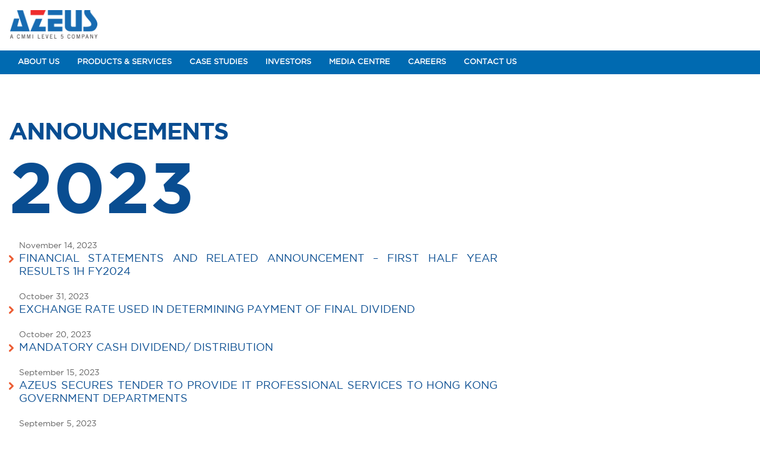

--- FILE ---
content_type: text/html; charset=UTF-8
request_url: https://www.azeus.com/category/announcements/?YR=2023
body_size: 5485
content:

<!DOCTYPE html>
<!--[if IE 8]> 				 <html class="no-js lt-ie9" lang="en" > <![endif]-->
<!--[if gt IE 8]><!--> <html class="no-js" lang="en-US"> <!--<![endif]-->

<head>

<meta name="google-site-verification" content="s3b9RhtVTKnTptRIw0tCDpcQ4byCGTetcFWROuvmizs" />

<meta charset="UTF-8" />

<link rel="profile" href="http://gmpg.org/xfn/11" />
<link rel="pingback" href="https://www.azeus.com/xmlrpc.php" />

<!-- Set the viewport width to device width for mobile -->
<meta name="viewport" content="width=device-width" />
<link media="all" href="https://www.azeus.com/wp-content/cache/autoptimize/css/autoptimize_4c99e0d03a4a4d750b297959006562df.css" rel="stylesheet" /><title>Announcements Archives | Azeus Systems Limited</title>

<meta name='robots' content='index, follow, max-image-preview:large, max-snippet:-1, max-video-preview:-1' />

	<!-- This site is optimized with the Yoast SEO plugin v16.0 - https://yoast.com/wordpress/plugins/seo/ -->
	<link rel="canonical" href="https://www.azeus.com/category/announcements/" />
	<link rel="next" href="https://www.azeus.com/category/announcements/page/2/" />
	<meta property="og:locale" content="en_US" />
	<meta property="og:type" content="article" />
	<meta property="og:title" content="Announcements Archives | Azeus Systems Limited" />
	<meta property="og:url" content="https://www.azeus.com/category/announcements/" />
	<meta property="og:site_name" content="Azeus Systems Limited" />
	<meta name="twitter:card" content="summary" />
	<script type="application/ld+json" class="yoast-schema-graph">{"@context":"https://schema.org","@graph":[{"@type":"WebSite","@id":"https://www.azeus.com/#website","url":"https://www.azeus.com/","name":"Azeus Systems Limited","description":"A CMMI Level 5 Company","potentialAction":[{"@type":"SearchAction","target":"https://www.azeus.com/?s={search_term_string}","query-input":"required name=search_term_string"}],"inLanguage":"en-US"},{"@type":"CollectionPage","@id":"https://www.azeus.com/category/announcements/#webpage","url":"https://www.azeus.com/category/announcements/","name":"Announcements Archives | Azeus Systems Limited","isPartOf":{"@id":"https://www.azeus.com/#website"},"breadcrumb":{"@id":"https://www.azeus.com/category/announcements/#breadcrumb"},"inLanguage":"en-US","potentialAction":[{"@type":"ReadAction","target":["https://www.azeus.com/category/announcements/"]}]},{"@type":"BreadcrumbList","@id":"https://www.azeus.com/category/announcements/#breadcrumb","itemListElement":[{"@type":"ListItem","position":1,"item":{"@type":"WebPage","@id":"https://www.azeus.com/","url":"https://www.azeus.com/","name":"Home"}},{"@type":"ListItem","position":2,"item":{"@type":"WebPage","@id":"https://www.azeus.com/category/announcements/","url":"https://www.azeus.com/category/announcements/","name":"Announcements"}}]}]}</script>
	<!-- / Yoast SEO plugin. -->


<link rel='dns-prefetch' href='//fonts.googleapis.com' />
<link rel='dns-prefetch' href='//s.w.org' />
		<!-- This site uses the Google Analytics by MonsterInsights plugin v8.25.0 - Using Analytics tracking - https://www.monsterinsights.com/ -->
		<!-- Note: MonsterInsights is not currently configured on this site. The site owner needs to authenticate with Google Analytics in the MonsterInsights settings panel. -->
					<!-- No tracking code set -->
				<!-- / Google Analytics by MonsterInsights -->
		

	


<link rel='stylesheet' id='google-fonts-css'  href='https://fonts.googleapis.com/css?family=Open+Sans%3A400%2C300' type='text/css' media='all' />










<link rel="icon" href="https://www.azeus.com/wp-content/uploads/2020/04/azeus_favicon.ico" sizes="32x32" />
<link rel="icon" href="https://www.azeus.com/wp-content/uploads/2020/04/azeus_favicon.ico" sizes="192x192" />
<link rel="apple-touch-icon" href="https://www.azeus.com/wp-content/uploads/2020/04/azeus_favicon.ico" />
<meta name="msapplication-TileImage" content="https://www.azeus.com/wp-content/uploads/2020/04/azeus_favicon.ico" />

</head>

<body class="archive category category-announcements category-9">

	<nav class="top-bar">
		<ul class="title-area">
			<li class="name">
				<h1>
										<a href="https://www.azeus.com/" aria-label="Azeus Systems Limited" title="Azeus Systems Limited" rel="home">
						<span id="site-name">Azeus Systems Limited</span>
					</a>
				</h1>
			</li>
			
			<li class="toggle-topbar menu-icon"><a href="#"><span>Menu</span></a></li>
		</ul>
		<section class="top-bar-section">
			<div class="row" id="top-bar-section-row">
				<div class="large-12 columns">
					<ul id="menu-main-menu" class="left"><li id="menu-item-511" class="menu-item menu-item-type-post_type menu-item-object-page menu-item-has-children has-dropdown menu-item-511"><a href="https://www.azeus.com/about-us/">About Us</a>
<ul class="dropdown">
	<li class="menu-item menu-item-type-post_type menu-item-object-page menu-item-177"><a href="https://www.azeus.com/about-us/mission-and-values/">Mission &#038; Values</a></li>
	<li class="menu-item menu-item-type-post_type menu-item-object-page menu-item-173"><a href="https://www.azeus.com/about-us/awards-recognitions/">Accreditations &#038; Standards</a></li>
	<li class="menu-item menu-item-type-post_type menu-item-object-page menu-item-176"><a href="https://www.azeus.com/about-us/international-presence/">International Presence</a></li>
</ul>
</li>
<li id="menu-item-231" class="menu-item menu-item-type-post_type menu-item-object-page menu-item-has-children has-dropdown menu-item-231"><a href="https://www.azeus.com/products-services/">Products &#038; Services</a>
<ul class="dropdown">
	<li class="title menu-item menu-item-type-post_type menu-item-object-page menu-item-232"><a href="https://www.azeus.com/products-services/application-services/">Application Services</a></li>
	<li class="title menu-item menu-item-type-post_type menu-item-object-page menu-item-243"><a href="https://www.azeus.com/products-services/business-process-outsourcing/">Business Process Outsourcing</a></li>
	<li class="title menu-item menu-item-type-post_type menu-item-object-page menu-item-245"><a href="https://www.azeus.com/products-services/consultancy-services/">Consultancy Services</a></li>
	<li class="title menu-break-point menu-item menu-item-type-post_type menu-item-object-page menu-item-has-children has-dropdown menu-item-237"><a href="https://www.azeus.com/products-services/azeus-products/">Azeus Products</a>
	<ul class="dropdown">
		<li class="menu-item menu-item-type-post_type menu-item-object-page menu-item-2270"><a href="https://www.azeus.com/products-services/azeus-products/convene-board-portal/">Paperless Board Meeting App</a></li>
		<li class="menu-item menu-item-type-custom menu-item-object-custom menu-item-4106"><a href="/products-services/azeus-products/convene-eagm/">eAGM Solution</a></li>
		<li class="menu-item menu-item-type-post_type menu-item-object-page menu-item-239"><a href="https://www.azeus.com/products-services/azeus-products/azeuscare/">Social Care</a></li>
		<li class="menu-item menu-item-type-post_type menu-item-object-page menu-item-241"><a href="https://www.azeus.com/products-services/azeus-products/convene-records/">Document and Record Management</a></li>
		<li class="menu-item menu-item-type-post_type menu-item-object-page menu-item-240"><a href="https://www.azeus.com/products-services/azeus-products/centropurchase/">Procurement Management</a></li>
		<li class="menu-item menu-item-type-post_type menu-item-object-page menu-item-242"><a href="https://www.azeus.com/products-services/azeus-products/icubed/">Intellectual Property Information Access</a></li>
	</ul>
</li>
</ul>
</li>
<li id="menu-item-2563" class="menu-item menu-item-type-custom menu-item-object-custom menu-item-has-children has-dropdown menu-item-2563"><a href="https://www.azeus.com/case-studies/">Case Studies</a>
<ul class="dropdown">
	<li class="menu-item menu-item-type-custom menu-item-object-custom menu-item-2568"><a href="https://www.azeus.com/case-studies/banking-and-financial-service/">Banking &#038; Financial Services</a></li>
	<li class="menu-item menu-item-type-custom menu-item-object-custom menu-item-2564"><a href="https://www.azeus.com/case-studies/charities/">Charities</a></li>
	<li class="menu-item menu-item-type-custom menu-item-object-custom menu-item-2565"><a href="https://www.azeus.com/case-studies/construction/">Construction</a></li>
	<li class="menu-item menu-item-type-custom menu-item-object-custom menu-item-2576"><a href="https://www.azeus.com/case-studies/education/">Education</a></li>
	<li class="menu-break-point menu-item menu-item-type-custom menu-item-object-custom menu-item-2567"><a href="https://www.azeus.com/case-studies/housing/">Housing</a></li>
	<li class="menu-item menu-item-type-custom menu-item-object-custom menu-item-2569"><a href="https://www.azeus.com/case-studies/intellectual-property/">Intellectual Property</a></li>
	<li class="menu-item menu-item-type-custom menu-item-object-custom menu-item-2570"><a href="https://www.azeus.com/case-studies/law-enforcement/">Law Enforcement</a></li>
	<li class="menu-item menu-item-type-custom menu-item-object-custom menu-item-2571"><a href="https://www.azeus.com/case-studies/legislation/">Legislation</a></li>
	<li class="menu-break-point menu-item menu-item-type-custom menu-item-object-custom menu-item-2572"><a href="https://www.azeus.com/case-studies/libraries/">Libraries</a></li>
	<li class="menu-item menu-item-type-custom menu-item-object-custom menu-item-2573"><a href="https://www.azeus.com/case-studies/local-government/">Local Government</a></li>
	<li class="menu-item menu-item-type-custom menu-item-object-custom menu-item-2574"><a href="https://www.azeus.com/case-studies/mining/">Mining</a></li>
	<li class="menu-item menu-item-type-custom menu-item-object-custom menu-item-2575"><a href="https://www.azeus.com/case-studies/social-care-and-health/">Social Care &#038; Health</a></li>
</ul>
</li>
<li id="menu-item-2162" class="menu-item menu-item-type-post_type menu-item-object-page current-menu-ancestor current-menu-parent current_page_parent current_page_ancestor menu-item-has-children has-dropdown menu-item-2162"><a href="https://www.azeus.com/investors/">Investors</a>
<ul class="dropdown">
	<li class="menu-item menu-item-type-post_type menu-item-object-page menu-item-5855"><a href="https://www.azeus.com/investors/corporate-information/">Corporate Information</a></li>
	<li class="menu-item menu-item-type-post_type menu-item-object-page menu-item-262"><a href="https://www.azeus.com/investors/board-of-directors/">Board of Directors</a></li>
	<li class="menu-item menu-item-type-post_type menu-item-object-page menu-item-267"><a href="https://www.azeus.com/investors/senior-management/">Senior Management</a></li>
	<li class="menu-item menu-item-type-post_type menu-item-object-page menu-item-5857"><a href="https://www.azeus.com/investors/corporate-governance/">Corporate Governance</a></li>
	<li class="menu-item menu-item-type-post_type menu-item-object-page menu-item-5856"><a href="https://www.azeus.com/investors/financial-highlights/">Financial Highlights</a></li>
	<li class="menu-item menu-item-type-post_type menu-item-object-page menu-item-5861"><a href="https://www.azeus.com/investors/statistics-shareholdings/">Statistics of Shareholdings</a></li>
	<li class="menu-break-point menu-item menu-item-type-taxonomy menu-item-object-category current-menu-item menu-item-377"><a href="https://www.azeus.com/category/announcements/" aria-current="page">Announcements</a></li>
	<li class="menu-item menu-item-type-post_type menu-item-object-page menu-item-1884"><a href="https://www.azeus.com/investors/annual-reports/">Annual Reports</a></li>
	<li class="menu-item menu-item-type-post_type menu-item-object-post menu-item-5862"><a href="https://www.azeus.com/sustainability-report/">Sustainability Report</a></li>
</ul>
</li>
<li id="menu-item-2461" class="menu-item menu-item-type-custom menu-item-object-custom menu-item-has-children has-dropdown menu-item-2461"><a href="https://www.azeus.com/media-centre/">Media Centre</a>
<ul class="dropdown">
	<li class="menu-item menu-item-type-taxonomy menu-item-object-category menu-item-2464"><a href="https://www.azeus.com/category/news/">News</a></li>
	<li class="menu-item menu-item-type-taxonomy menu-item-object-category menu-item-2463"><a href="https://www.azeus.com/category/events/">Events</a></li>
	<li class="menu-item menu-item-type-taxonomy menu-item-object-category menu-item-2465"><a href="https://www.azeus.com/category/awards/">Awards</a></li>
</ul>
</li>
<li id="menu-item-3559" class="menu-item menu-item-type-post_type menu-item-object-page menu-item-3559"><a href="https://www.azeus.com/careers/">Careers</a></li>
<li id="menu-item-595" class="menu-item menu-item-type-custom menu-item-object-custom menu-item-595"><a href="/contact-us">Contact Us</a></li>
</ul>				</div>
			</div>
		</section>
	</nav>
	
	<nav id="sub-nav-bar">
	</nav>



<!-- Begin Page -->
<div id="main-body"><div class="row">
	<div class="columns large-12">
		<ul id="breadcrumbs">
				</ul>
	</div>
</div>

<div class="row row-with-sidebar">
    <!-- Main Content -->
    <div class="large-8 columns" role="main">
	    
		<div class="yeararc" style="background-color: transparent; border-left: medium none;">
			<a href="#" class="posttitlea">ARCHIVE</a>
			<div class="yearlist" style="display: none;">
				<ul>
																		<li><a href="?YR=2026">2026</a></li>
																								<li><a href="?YR=2025">2025</a></li>
																								<li><a href="?YR=2024">2024</a></li>
																								<li><a class="curr" href="?YR=2023">2023</a></li>
																								<li><a href="?YR=2022">2022</a></li>
																								<li><a href="?YR=2021">2021</a></li>
																								<li><a href="?YR=2020">2020</a></li>
																								<li><a href="?YR=2019">2019</a></li>
																								<li><a href="?YR=2018">2018</a></li>
																								<li><a href="?YR=2017">2017</a></li>
																								<li><a href="?YR=2016">2016</a></li>
																								<li><a href="?YR=2015">2015</a></li>
																								<li><a href="?YR=2014">2014</a></li>
																								<li><a href="?YR=2013">2013</a></li>
																								<li><a href="?YR=2012">2012</a></li>
																								<li><a href="?YR=2011">2011</a></li>
																								<li><a href="?YR=2010">2010</a></li>
																								<li><a href="?YR=2009">2009</a></li>
																								<li><a href="?YR=2008">2008</a></li>
																								<li><a href="?YR=2007">2007</a></li>
																								<li><a href="?YR=2006">2006</a></li>
																								<li><a href="?YR=2005">2005</a></li>
																								<li><a href="?YR=2004">2004</a></li>
															</ul>
			</div>
		</div>
		
		<h2 class="posttitle titleinb">ANNOUNCEMENTS</h2>
		<div class="postcon">
		    			<h1>2023</h1>
		  
		  
			
								    											
<article id="post-6538" class="post-6538 post type-post status-publish format-standard hentry category-announcements">

		

    <p class="newstime">November 14, 2023</p>
	<p class="newstitle">
	  <a href="https://www.azeus.com/financial-statements-and-related-announcement-fy2023/" title="Permalink to FINANCIAL STATEMENTS AND RELATED ANNOUNCEMENT &#8211; FIRST HALF YEAR RESULTS 1H FY2024" rel="bookmark">
	    FINANCIAL STATEMENTS AND RELATED ANNOUNCEMENT &#8211; FIRST HALF YEAR RESULTS 1H FY2024	  </a>
	</p>

	
</article>													    											
<article id="post-6530" class="post-6530 post type-post status-publish format-standard hentry category-announcements">

		

    <p class="newstime">October 31, 2023</p>
	<p class="newstitle">
	  <a href="https://www.azeus.com/exchange-rate-used-in-determining-payment-of-final-dividend/" title="Permalink to Exchange rate used in determining payment of final dividend" rel="bookmark">
	    Exchange rate used in determining payment of final dividend	  </a>
	</p>

	
</article>													    											
<article id="post-6526" class="post-6526 post type-post status-publish format-standard hentry category-announcements">

		

    <p class="newstime">October 20, 2023</p>
	<p class="newstitle">
	  <a href="https://www.azeus.com/mandatory-cash-dividend-distribution-oct-2023/" title="Permalink to Mandatory Cash Dividend/ Distribution" rel="bookmark">
	    Mandatory Cash Dividend/ Distribution	  </a>
	</p>

	
</article>													    											
<article id="post-6445" class="post-6445 post type-post status-publish format-standard hentry category-announcements">

		

    <p class="newstime">September 15, 2023</p>
	<p class="newstitle">
	  <a href="https://www.azeus.com/azeus-secures-tender-to-provide-it-professional-services-to-hong-kong-government-departments-2023/" title="Permalink to AZEUS SECURES TENDER TO PROVIDE IT PROFESSIONAL SERVICES TO HONG KONG GOVERNMENT DEPARTMENTS" rel="bookmark">
	    AZEUS SECURES TENDER TO PROVIDE IT PROFESSIONAL SERVICES TO HONG KONG GOVERNMENT DEPARTMENTS	  </a>
	</p>

	
</article>													    											
<article id="post-6435" class="post-6435 post type-post status-publish format-standard hentry category-announcements">

		

    <p class="newstime">September 5, 2023</p>
	<p class="newstitle">
	  <a href="https://www.azeus.com/appointment-of-an-independent-director-changes-to-the-board-and-board-committees-composition/" title="Permalink to APPOINTMENT OF AN INDEPENDENT DIRECTOR , CHANGES TO THE BOARD AND BOARD COMMITTEES&#8217;  COMPOSITION" rel="bookmark">
	    APPOINTMENT OF AN INDEPENDENT DIRECTOR , CHANGES TO THE BOARD AND BOARD COMMITTEES&#8217;  COMPOSITION	  </a>
	</p>

	
</article>													    											
<article id="post-6433" class="post-6433 post type-post status-publish format-standard hentry category-announcements">

    <p class="newstime">September 5, 2023</p>
	<p class="newstitle">
	  	  <a href="https://links.sgx.com/1.0.0/corporate-announcements/J9WQK1ZOTMNGPCVX/ff968046e4b0594e8f416e9c3b077e27e81be2233926ca2543a91061e9e526fc" title="Permalink to APPOINTMENT OF INDEPENDENT DIRECTOR &#8211; MR CHEE YEOW MENG" rel="bookmark">
	    APPOINTMENT OF INDEPENDENT DIRECTOR &#8211; MR CHEE YEOW MENG	  </a>
	</p>
	
</article>													    											
<article id="post-6431" class="post-6431 post type-post status-publish format-standard hentry category-announcements">

		

    <p class="newstime">August 30, 2023</p>
	<p class="newstitle">
	  <a href="https://www.azeus.com/minutes-of-annual-general-meeting-held-on-31-july-2023/" title="Permalink to Minutes of Annual General Meeting held on 31 July 2023" rel="bookmark">
	    Minutes of Annual General Meeting held on 31 July 2023	  </a>
	</p>

	
</article>													    											
<article id="post-6398" class="post-6398 post type-post status-publish format-standard hentry category-announcements">

		

    <p class="newstime">July 31, 2023</p>
	<p class="newstitle">
	  <a href="https://www.azeus.com/fy2023-sustainability-report/" title="Permalink to SUSTAINABILITY REPORT 2023" rel="bookmark">
	    SUSTAINABILITY REPORT 2023	  </a>
	</p>

	
</article>													    											
<article id="post-6396" class="post-6396 post type-post status-publish format-standard hentry category-announcements">

		

    <p class="newstime">July 31, 2023</p>
	<p class="newstitle">
	  <a href="https://www.azeus.com/annoucement-of-cessation-retirement-of-an-independent-director-mr-koji-miura/" title="Permalink to Annoucement of Cessation &#8211; Retirement of an Independent Director &#8211; Mr Koji Miura" rel="bookmark">
	    Annoucement of Cessation &#8211; Retirement of an Independent Director &#8211; Mr Koji Miura	  </a>
	</p>

	
</article>													    											
<article id="post-6394" class="post-6394 post type-post status-publish format-standard hentry category-announcements">

		

    <p class="newstime">July 31, 2023</p>
	<p class="newstitle">
	  <a href="https://www.azeus.com/azeus-post-agm-results-announcement-fy2023/" title="Permalink to AZEUS – POST AGM RESULTS ANNOUNCEMENT FY2023" rel="bookmark">
	    AZEUS – POST AGM RESULTS ANNOUNCEMENT FY2023	  </a>
	</p>

	
</article>													    											
<article id="post-6389" class="post-6389 post type-post status-publish format-standard hentry category-announcements">

		

    <p class="newstime">July 26, 2023</p>
	<p class="newstitle">
	  <a href="https://www.azeus.com/responses-to-questions-from-shareholders-fy2023/" title="Permalink to RESPONSES TO QUESTIONS FROM SHAREHOLDERS FY2023" rel="bookmark">
	    RESPONSES TO QUESTIONS FROM SHAREHOLDERS FY2023	  </a>
	</p>

	
</article>													    											
<article id="post-6385" class="post-6385 post type-post status-publish format-standard hentry category-announcements">

		

    <p class="newstime">July 17, 2023</p>
	<p class="newstitle">
	  <a href="https://www.azeus.com/response-to-sgx-queries-on-annual-report-fy2023/" title="Permalink to Response to SGX Queries on Annual Report FY2023" rel="bookmark">
	    Response to SGX Queries on Annual Report FY2023	  </a>
	</p>

	
</article>													    											
<article id="post-6375" class="post-6375 post type-post status-publish format-standard hentry category-announcements">

		

    <p class="newstime">July 7, 2023</p>
	<p class="newstitle">
	  <a href="https://www.azeus.com/annual-reports-and-related-documents-fy2023/" title="Permalink to ANNUAL REPORTS AND RELATED DOCUMENTS FY2023" rel="bookmark">
	    ANNUAL REPORTS AND RELATED DOCUMENTS FY2023	  </a>
	</p>

	
</article>													    											
<article id="post-6367" class="post-6367 post type-post status-publish format-standard hentry category-announcements">

		

    <p class="newstime">July 7, 2023</p>
	<p class="newstitle">
	  <a href="https://www.azeus.com/annual-general-meeting-fy2023/" title="Permalink to ANNUAL GENERAL MEETING FY2023" rel="bookmark">
	    ANNUAL GENERAL MEETING FY2023	  </a>
	</p>

	
</article>													    											
<article id="post-6361" class="post-6361 post type-post status-publish format-standard hentry category-announcements">

		

    <p class="newstime">May 30, 2023</p>
	<p class="newstitle">
	  <a href="https://www.azeus.com/financial-statements-and-related-announcement-fy2023-second-half-year-and-full-year-results/" title="Permalink to Financial Statements and Related Announcement &#8211; FY2023 Second Half Year and Full Year Results" rel="bookmark">
	    Financial Statements and Related Announcement &#8211; FY2023 Second Half Year and Full Year Results	  </a>
	</p>

	
</article>													    											
<article id="post-6329" class="post-6329 post type-post status-publish format-standard hentry category-announcements">

		

    <p class="newstime">January 4, 2023</p>
	<p class="newstitle">
	  <a href="https://www.azeus.com/mandatory-cash-dividend-distribution-6/" title="Permalink to Mandatory Cash Dividend/ Distribution" rel="bookmark">
	    Mandatory Cash Dividend/ Distribution	  </a>
	</p>

	
</article>									
			
									<div class="newsarchive">
				<h3>ARCHIVE:</h3>
				<ul>
																		<li><a href="?YR=2026">2026</a></li>
																								<li><a href="?YR=2025">2025</a></li>
																								<li><a href="?YR=2024">2024</a></li>
																								<li><a class="curr" href="?YR=2023">2023</a></li>
																								<li><a href="?YR=2022">2022</a></li>
																								<li><a href="?YR=2021">2021</a></li>
																								<li><a href="?YR=2020">2020</a></li>
																								<li><a href="?YR=2019">2019</a></li>
																								<li><a href="?YR=2018">2018</a></li>
																								<li><a href="?YR=2017">2017</a></li>
																								<li><a href="?YR=2016">2016</a></li>
																								<li><a href="?YR=2015">2015</a></li>
																								<li><a href="?YR=2014">2014</a></li>
																								<li><a href="?YR=2013">2013</a></li>
																								<li><a href="?YR=2012">2012</a></li>
																								<li><a href="?YR=2011">2011</a></li>
																								<li><a href="?YR=2010">2010</a></li>
																								<li><a href="?YR=2009">2009</a></li>
																								<li><a href="?YR=2008">2008</a></li>
																								<li><a href="?YR=2007">2007</a></li>
																								<li><a href="?YR=2006">2006</a></li>
																								<li><a href="?YR=2005">2005</a></li>
																								<li><a href="?YR=2004">2004</a></li>
															</ul>
			</div>
		</div>
    </div>
    <!-- End Main Content -->


<!-- Sidebar -->
<aside id="sidebar" class="large-3 push-1 columns sidebar">


</aside>
<!-- End Sidebar --></div>



</div>
<!-- End Page -->

<!-- Footer -->
<footer>
	<div class="row footer-menu-row">
		<ul id="menu-footer-menu" class="left"><li id="menu-item-510" class="menu-item menu-item-type-post_type menu-item-object-page menu-item-has-children has-dropdown menu-item-510"><a href="https://www.azeus.com/about-us/">About Us</a>
<ul class="dropdown">
	<li class="menu-item menu-item-type-post_type menu-item-object-page menu-item-287"><a href="https://www.azeus.com/about-us/mission-and-values/">Mission &#038; Values</a></li>
	<li class="menu-item menu-item-type-post_type menu-item-object-page menu-item-283"><a href="https://www.azeus.com/about-us/awards-recognitions/">Accreditations &#038; Standards</a></li>
	<li class="menu-item menu-item-type-post_type menu-item-object-page menu-item-286"><a href="https://www.azeus.com/about-us/international-presence/">International Presence</a></li>
</ul>
</li>
<li id="menu-item-312" class="menu-break-point menu-item menu-item-type-post_type menu-item-object-page menu-item-has-children has-dropdown menu-item-312"><a href="https://www.azeus.com/products-services/">Products &#038; Services</a>
<ul class="dropdown">
	<li class="menu-item menu-item-type-post_type menu-item-object-page menu-item-313"><a href="https://www.azeus.com/products-services/application-services/">Application Services</a></li>
	<li class="menu-item menu-item-type-post_type menu-item-object-page menu-item-315"><a href="https://www.azeus.com/products-services/business-process-outsourcing/">Business Process Outsourcing</a></li>
	<li class="menu-item menu-item-type-post_type menu-item-object-page menu-item-316"><a href="https://www.azeus.com/products-services/consultancy-services/">Consultancy Services</a></li>
	<li class="menu-item menu-item-type-post_type menu-item-object-page menu-item-314"><a href="https://www.azeus.com/products-services/azeus-products/">Azeus Products</a></li>
</ul>
</li>
<li id="menu-item-2686" class="menu-item menu-item-type-post_type menu-item-object-page menu-item-2686"><a href="https://www.azeus.com/case-studies/">Case Studies</a></li>
<li id="menu-item-2231" class="menu-break-point menu-item menu-item-type-post_type menu-item-object-page current-menu-ancestor current-menu-parent current_page_parent current_page_ancestor menu-item-has-children has-dropdown menu-item-2231"><a href="https://www.azeus.com/investors/">Investors</a>
<ul class="dropdown">
	<li class="menu-item menu-item-type-post_type menu-item-object-page menu-item-325"><a href="https://www.azeus.com/investors/corporate-information/">Corporate Information</a></li>
	<li class="menu-item menu-item-type-post_type menu-item-object-page menu-item-323"><a href="https://www.azeus.com/investors/board-of-directors/">Board of Directors</a></li>
	<li class="menu-item menu-item-type-post_type menu-item-object-page menu-item-329"><a href="https://www.azeus.com/investors/senior-management/">Senior Management</a></li>
	<li class="menu-item menu-item-type-post_type menu-item-object-page menu-item-324"><a href="https://www.azeus.com/investors/corporate-governance/">Corporate Governance</a></li>
	<li class="menu-item menu-item-type-post_type menu-item-object-page menu-item-326"><a href="https://www.azeus.com/investors/financial-highlights/">Financial Highlights</a></li>
	<li class="menu-item menu-item-type-post_type menu-item-object-page menu-item-2186"><a href="https://www.azeus.com/investors/statistics-shareholdings/">Statistics of Shareholdings</a></li>
	<li class="menu-item menu-item-type-post_type menu-item-object-post menu-item-5850"><a href="https://www.azeus.com/sustainability-report/">Sustainability Report</a></li>
	<li class="menu-item menu-item-type-taxonomy menu-item-object-category current-menu-item menu-item-378"><a href="https://www.azeus.com/category/announcements/" aria-current="page">Announcements</a></li>
	<li class="menu-item menu-item-type-post_type menu-item-object-page menu-item-328"><a href="https://www.azeus.com/investors/annual-reports/">Annual Reports</a></li>
</ul>
</li>
<li id="menu-item-3562" class="menu-break-point menu-item menu-item-type-post_type menu-item-object-page menu-item-3562"><a href="https://www.azeus.com/careers/">Careers</a></li>
<li id="menu-item-335" class="menu-item menu-item-type-custom menu-item-object-custom menu-item-has-children has-dropdown menu-item-335"><a href="#">Related Sites</a>
<ul class="dropdown">
	<li class="menu-item menu-item-type-custom menu-item-object-custom menu-item-336"><a href="https://azeuscare.co.uk/">AzeusCare</a></li>
	<li class="menu-item menu-item-type-custom menu-item-object-custom menu-item-337"><a href="http://www.azeusconvene.com/">Azeus Convene</a></li>
</ul>
</li>
<li id="menu-item-2288" class="menu-item menu-item-type-post_type menu-item-object-page menu-item-2288"><a href="https://www.azeus.com/contact-us/">Contact us</a></li>
</ul>	</div>
	
	<div class="row">
		<div class="columns large-12">
			<div id="copy">
				<div class="copyright">Copyright &copy; Azeus Group of Companies. All rights reserved.&nbsp;&nbsp;<a style="color: #b1b1b1; text-decoration:underline" href="/legal/cookies-policy/">Cookies</a>&nbsp;&nbsp;<a style="color: #b1b1b1; text-decoration:underline" href="/privacypolicy/">Privacy Policy</a>&nbsp;&nbsp;<a style="color: #b1b1b1; text-decoration:underline" href="/termsconditions/">Terms and Conditions</a></div>
			</div>
		</div>
	</div>
</footer>
<!-- End Footer -->

<noscript><style>.lazyload{display:none;}</style></noscript><script data-noptimize="1">window.lazySizesConfig=window.lazySizesConfig||{};window.lazySizesConfig.loadMode=1;</script><script async data-noptimize="1" src='https://www.azeus.com/wp-content/plugins/autoptimize/classes/external/js/lazysizes.min.js?ao_version=2.9.5.1'></script>


 

<script defer src="https://www.azeus.com/wp-content/cache/autoptimize/js/autoptimize_dea1fe380cf2da93a53d5a5dcb2a3f9b.js"></script></body>
</html>
<!--
Performance optimized by W3 Total Cache. Learn more: https://www.boldgrid.com/w3-total-cache/

Page Caching using disk: enhanced (Requested URI contains query) 

Served from: www.azeus.com @ 2026-02-01 07:46:54 by W3 Total Cache
-->